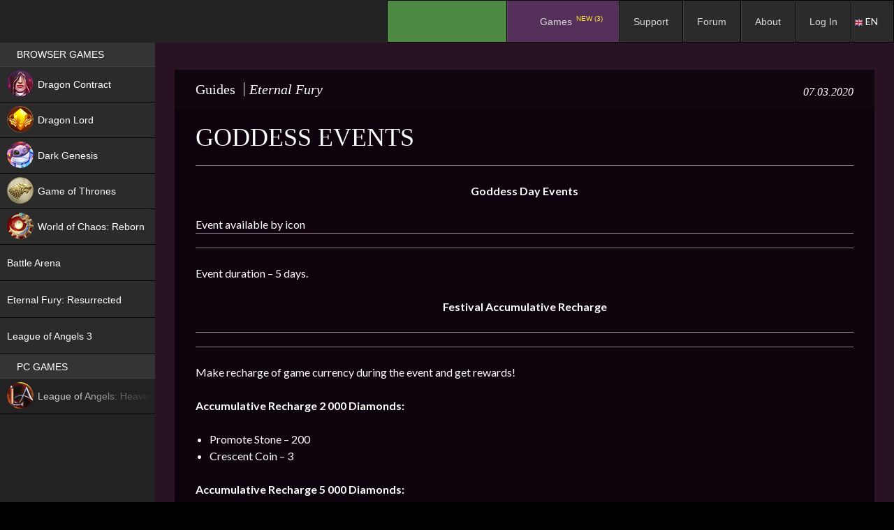

--- FILE ---
content_type: text/html; charset=UTF-8
request_url: https://espritgames.com/eternalfury/eternalfury-guides/goddess-events/
body_size: 16328
content:
 


						<!DOCTYPE html>
<!--[if IE 7]>
<html class="ie ie7" lang="en-US">
<![endif]-->
<!--[if IE 8]>
<html class="ie ie8" lang="en-US">
<![endif]-->
<!--[if !(IE 7) & !(IE 8)]><!-->
<html lang="en-US">
<!--<![endif]-->
<head>
	<meta charset="UTF-8">
	<meta http-equiv="Cache-control" content="public">
						<meta name="viewport" content="width=device-width, initial-scale=1">
				
		<title>Goddess Events | Esprit Games</title>
	<link rel="profile" href="http://gmpg.org/xfn/11">
	<link rel="pingback" href="https://espritgames.com/xmlrpc.php">
	<link rel="shortcut icon" href="https://p-cdn.espritgames.ru/favicon.ico"></link> 
	<link rel="icon" href="https://p-cdn.espritgames.ru/favicon.ico"></link>
	<!--[if lt IE 9]>
	<script src="https://espritgames.com/wp-content/themes/twentyfourteen/js/html5.js"></script>
	<![endif]-->
	<script src="https://espritgames.com/wp-content/themes/espritgames/js/screenfull.min.js?v=181214"></script>
		<meta name='robots' content='max-image-preview:large' />
<link rel='dns-prefetch' href='//cdn.jsdelivr.net' />
<link rel='dns-prefetch' href='//cdn.espritgames.ru' />
<link rel='dns-prefetch' href='//fonts.googleapis.com' />
<link rel='dns-prefetch' href='//s.w.org' />
<link href='https://fonts.gstatic.com' crossorigin rel='preconnect' />
<link rel="alternate" type="application/rss+xml" title="Esprit Games &raquo; Feed" href="https://espritgames.com/feed/" />
<link rel="alternate" type="application/rss+xml" title="Esprit Games &raquo; Comments Feed" href="https://espritgames.com/comments/feed/" />
<link rel="alternate" type="application/rss+xml" title="Esprit Games &raquo; Goddess Events Comments Feed" href="https://espritgames.com/eternalfury/eternalfury-guides/goddess-events/feed/" />
		<script type="text/javascript">
			window._wpemojiSettings = {"baseUrl":"https:\/\/s.w.org\/images\/core\/emoji\/13.1.0\/72x72\/","ext":".png","svgUrl":"https:\/\/s.w.org\/images\/core\/emoji\/13.1.0\/svg\/","svgExt":".svg","source":{"concatemoji":"https:\/\/espritgames.com\/wp-includes\/js\/wp-emoji-release.min.js?ver=5.8&osdk_ver=20260124_11"}};
			!function(e,a,t){var n,r,o,i=a.createElement("canvas"),p=i.getContext&&i.getContext("2d");function s(e,t){var a=String.fromCharCode;p.clearRect(0,0,i.width,i.height),p.fillText(a.apply(this,e),0,0);e=i.toDataURL();return p.clearRect(0,0,i.width,i.height),p.fillText(a.apply(this,t),0,0),e===i.toDataURL()}function c(e){var t=a.createElement("script");t.src=e,t.defer=t.type="text/javascript",a.getElementsByTagName("head")[0].appendChild(t)}for(o=Array("flag","emoji"),t.supports={everything:!0,everythingExceptFlag:!0},r=0;r<o.length;r++)t.supports[o[r]]=function(e){if(!p||!p.fillText)return!1;switch(p.textBaseline="top",p.font="600 32px Arial",e){case"flag":return s([127987,65039,8205,9895,65039],[127987,65039,8203,9895,65039])?!1:!s([55356,56826,55356,56819],[55356,56826,8203,55356,56819])&&!s([55356,57332,56128,56423,56128,56418,56128,56421,56128,56430,56128,56423,56128,56447],[55356,57332,8203,56128,56423,8203,56128,56418,8203,56128,56421,8203,56128,56430,8203,56128,56423,8203,56128,56447]);case"emoji":return!s([10084,65039,8205,55357,56613],[10084,65039,8203,55357,56613])}return!1}(o[r]),t.supports.everything=t.supports.everything&&t.supports[o[r]],"flag"!==o[r]&&(t.supports.everythingExceptFlag=t.supports.everythingExceptFlag&&t.supports[o[r]]);t.supports.everythingExceptFlag=t.supports.everythingExceptFlag&&!t.supports.flag,t.DOMReady=!1,t.readyCallback=function(){t.DOMReady=!0},t.supports.everything||(n=function(){t.readyCallback()},a.addEventListener?(a.addEventListener("DOMContentLoaded",n,!1),e.addEventListener("load",n,!1)):(e.attachEvent("onload",n),a.attachEvent("onreadystatechange",function(){"complete"===a.readyState&&t.readyCallback()})),(n=t.source||{}).concatemoji?c(n.concatemoji):n.wpemoji&&n.twemoji&&(c(n.twemoji),c(n.wpemoji)))}(window,document,window._wpemojiSettings);
		</script>
		<style type="text/css">
img.wp-smiley,
img.emoji {
	display: inline !important;
	border: none !important;
	box-shadow: none !important;
	height: 1em !important;
	width: 1em !important;
	margin: 0 .07em !important;
	vertical-align: -0.1em !important;
	background: none !important;
	padding: 0 !important;
}
</style>
	<link rel='stylesheet' id='ubermenu-css-css'  href='https://cdn.espritgames.ru/espritgames-wp/css/fontawesome/css/font-awesome.min.css?ver=5.8&#038;osdk_ver=20260124_11' type='text/css' media='all' />
<link rel='stylesheet' id='bbpress_css-css'  href='https://espritgames.com/wp-content/plugins/bbpress/templates/default/css/bbpress.min.css?ver=5.8&#038;osdk_ver=20260124_11' type='text/css' media='all' />
<link rel='stylesheet' id='bbpress_custom_css-css'  href='https://espritgames.com/wp-content/themes/espritgames/css/bbpress.custom.css?ver=5.8&#038;osdk_ver=20260124_11' type='text/css' media='all' />
<link rel='stylesheet' id='gdbbx-front-widgets-css'  href='https://espritgames.com/wp-content/plugins/gd-bbpress-toolbox/templates/default/css/widgets.min.css?ver=5.0.2.678&#038;osdk_ver=20260124_11' type='text/css' media='all' />
<link rel='stylesheet' id='bp-legacy-css-css'  href='https://espritgames.com/wp-content/plugins/buddypress/bp-templates/bp-legacy/css/buddypress.min.css?ver=3.0.0&#038;osdk_ver=20260124_11' type='text/css' media='screen' />
<link rel='stylesheet' id='bp-twentyfourteen-css'  href='https://espritgames.com/wp-content/plugins/buddypress/bp-templates/bp-legacy/css/twentyfourteen.min.css?ver=3.0.0&#038;osdk_ver=20260124_11' type='text/css' media='screen' />
<link rel='stylesheet' id='contact-form-7-css'  href='https://espritgames.com/wp-content/plugins/contact-form-7/includes/css/styles.css?ver=5.0.1&#038;osdk_ver=20260124_11' type='text/css' media='all' />
<link rel='stylesheet' id='w3dev-alertify-css-css'  href='//cdn.jsdelivr.net/alertifyjs/1.8.0/css/alertify.min.css?ver=1.3.0&#038;osdk_ver=20260124_11' type='text/css' media='all' />
<link rel='stylesheet' id='w3dev-alertify-theme-css-css'  href='//cdn.jsdelivr.net/alertifyjs/1.8.0/css/themes/default.min.css?ver=1.3.0&#038;osdk_ver=20260124_11' type='text/css' media='all' />
<link rel='stylesheet' id='spu-public-css-css'  href='https://espritgames.com/wp-content/plugins/popups/public/assets/css/public.css?ver=1.9.3.8&#038;osdk_ver=20260124_11' type='text/css' media='all' />
<link rel='stylesheet' id='lwpcng-main-css'  href='https://espritgames.com/wp-content/plugins/luckywp-cookie-notice-gdpr/front/assets/main.min.css?ver=1.2&#038;osdk_ver=20260124_11' type='text/css' media='all' />
<link rel='stylesheet' id='parent-style-css'  href='https://espritgames.com/wp-content/themes/twentyfourteen/style.css?ver=5.8&#038;osdk_ver=20260124_11' type='text/css' media='all' />
<link rel='stylesheet' id='twentyfourteen-lato-css'  href='https://fonts.googleapis.com/css?family=Lato%3A300%2C400%2C700%2C900%2C300italic%2C400italic%2C700italic&#038;subset=latin%2Clatin-ext&#038;osdk_ver=20260124_11' type='text/css' media='all' />
<link rel='stylesheet' id='genericons-css'  href='https://espritgames.com/wp-content/themes/twentyfourteen/genericons/genericons.css?ver=3.0.3&#038;osdk_ver=20260124_11' type='text/css' media='all' />
<link rel='stylesheet' id='twentyfourteen-style-css'  href='https://espritgames.com/wp-content/themes/espritgames/style.css?ver=5.8&#038;osdk_ver=20260124_11' type='text/css' media='all' />
<!--[if lt IE 9]>
<link rel='stylesheet' id='twentyfourteen-ie-css'  href='https://espritgames.com/wp-content/themes/twentyfourteen/css/ie.css?ver=20131205&#038;osdk_ver=20260124_11' type='text/css' media='all' />
<![endif]-->
<link rel='stylesheet' id='ubermenu-css'  href='https://espritgames.com/wp-content/plugins/ubermenu/pro/assets/css/ubermenu.min.css?ver=3.2.0.2&#038;osdk_ver=20260124_11' type='text/css' media='all' />
<link rel='stylesheet' id='ubermenu-black-white-2-css'  href='https://espritgames.com/wp-content/plugins/ubermenu/assets/css/skins/blackwhite2.css?ver=5.8&#038;osdk_ver=20260124_11' type='text/css' media='all' />
<link rel='stylesheet' id='ubermenu-grey-white-css'  href='https://espritgames.com/wp-content/plugins/ubermenu/assets/css/skins/blackwhite.css?ver=5.8&#038;osdk_ver=20260124_11' type='text/css' media='all' />
<link rel='stylesheet' id='ubermenu-black-silver-css'  href='https://espritgames.com/wp-content/plugins/ubermenu/pro/assets/css/skins/blacksilver.css?ver=5.8&#038;osdk_ver=20260124_11' type='text/css' media='all' />
<script type='text/javascript' src='https://espritgames.com/wp-content/themes/espritgames/js/osdk-pixel.js?ver=20161013&#038;osdk_ver=20260124_11' id='osdk-pixel-js'></script>
<script type='text/javascript' src='https://espritgames.com/wp-includes/js/jquery/jquery.min.js?ver=3.6.0&#038;osdk_ver=20260124_11' id='jquery-core-js'></script>
<script type='text/javascript' src='https://espritgames.com/wp-includes/js/jquery/jquery-migrate.min.js?ver=3.3.2&#038;osdk_ver=20260124_11' id='jquery-migrate-js'></script>
<script type='text/javascript' id='bp-confirm-js-extra'>
/* <![CDATA[ */
var BP_Confirm = {"are_you_sure":"Are you sure?"};
/* ]]> */
</script>
<script type='text/javascript' src='https://espritgames.com/wp-content/plugins/buddypress/bp-core/js/confirm.min.js?ver=3.0.0&#038;osdk_ver=20260124_11' id='bp-confirm-js'></script>
<script type='text/javascript' src='https://espritgames.com/wp-content/plugins/buddypress/bp-core/js/widget-members.min.js?ver=3.0.0&#038;osdk_ver=20260124_11' id='bp-widget-members-js'></script>
<script type='text/javascript' src='https://espritgames.com/wp-content/plugins/buddypress/bp-core/js/jquery-query.min.js?ver=3.0.0&#038;osdk_ver=20260124_11' id='bp-jquery-query-js'></script>
<script type='text/javascript' src='https://espritgames.com/wp-content/plugins/buddypress/bp-core/js/vendor/jquery-cookie.min.js?ver=3.0.0&#038;osdk_ver=20260124_11' id='bp-jquery-cookie-js'></script>
<script type='text/javascript' src='https://espritgames.com/wp-content/plugins/buddypress/bp-core/js/vendor/jquery-scroll-to.min.js?ver=3.0.0&#038;osdk_ver=20260124_11' id='bp-jquery-scroll-to-js'></script>
<script type='text/javascript' id='bp-legacy-js-js-extra'>
/* <![CDATA[ */
var BP_DTheme = {"accepted":"Accepted","close":"Close","comments":"comments","leave_group_confirm":"Are you sure you want to leave this group?","mark_as_fav":"Favorite","my_favs":"My Favorites","rejected":"Rejected","remove_fav":"Remove Favorite","show_all":"Show all","show_all_comments":"Show all comments for this thread","show_x_comments":"Show all comments (%d)","unsaved_changes":"Your profile has unsaved changes. If you leave the page, the changes will be lost.","view":"View"};
/* ]]> */
</script>
<script type='text/javascript' src='https://espritgames.com/wp-content/plugins/buddypress/bp-templates/bp-legacy/js/buddypress.min.js?ver=3.0.0&#038;osdk_ver=20260124_11' id='bp-legacy-js-js'></script>
<script type='text/javascript' src='//cdn.jsdelivr.net/alertifyjs/1.8.0/alertify.min.js?ver=1.3.0&#038;osdk_ver=20260124_11' id='w3dev-alertify-js-js'></script>
<script type='text/javascript' src='https://espritgames.com/wp-content/plugins/luckywp-cookie-notice-gdpr/front/assets/main.min.js?ver=1.2&#038;osdk_ver=20260124_11' id='lwpcng-main-js'></script>
<link rel="https://api.w.org/" href="https://espritgames.com/wp-json/" /><link rel="alternate" type="application/json" href="https://espritgames.com/wp-json/wp/v2/posts/17119" /><link rel="EditURI" type="application/rsd+xml" title="RSD" href="https://espritgames.com/xmlrpc.php?rsd" />
<link rel="wlwmanifest" type="application/wlwmanifest+xml" href="https://espritgames.com/wp-includes/wlwmanifest.xml" /> 
<meta name="generator" content="WordPress 5.8" />
<link rel="canonical" href="https://espritgames.com/eternalfury/eternalfury-guides/goddess-events/" />
<link rel='shortlink' href='https://espritgames.com/?p=17119' />
<link rel="alternate" type="application/json+oembed" href="https://espritgames.com/wp-json/oembed/1.0/embed?url=https%3A%2F%2Fespritgames.com%2Feternalfury%2Feternalfury-guides%2Fgoddess-events%2F" />
<link rel="alternate" type="text/xml+oembed" href="https://espritgames.com/wp-json/oembed/1.0/embed?url=https%3A%2F%2Fespritgames.com%2Feternalfury%2Feternalfury-guides%2Fgoddess-events%2F&#038;format=xml" />
<meta name="generator" content="GD bbPress Toolbox Pro 5.0.2, Build 678" />

	<script type="text/javascript">var ajaxurl = 'https://espritgames.com/wp-admin/admin-ajax.php';</script>

<style id="ubermenu-custom-generated-css">
/** UberMenu Custom Menu Styles (Customizer) **/
/* main */
.ubermenu-main .ubermenu-item-normal > .ubermenu-target,.ubermenu-main .ubermenu-submenu .ubermenu-target,.ubermenu-main .ubermenu-submenu .ubermenu-nonlink,.ubermenu-main .ubermenu-submenu .ubermenu-widget,.ubermenu-main .ubermenu-submenu .ubermenu-custom-content-padded,.ubermenu-main .ubermenu-submenu .ubermenu-retractor,.ubermenu-main .ubermenu-submenu .ubermenu-colgroup .ubermenu-column,.ubermenu-main .ubermenu-submenu.ubermenu-submenu-type-stack > .ubermenu-item-normal > .ubermenu-target,.ubermenu-main .ubermenu-submenu.ubermenu-submenu-padded { padding:7px 25px 7px 20px; }
.ubermenu .ubermenu-grid-row { padding-right:7px 25px 7px 20px; }
.ubermenu .ubermenu-grid-row .ubermenu-target { padding-right:0; }
/* leftmenu */
.ubermenu.ubermenu-leftmenu .ubermenu-item-level-0 > .ubermenu-target { background:#000000; }
.ubermenu-leftmenu .ubermenu-item-level-0 > .ubermenu-target { padding-top:7px; padding-bottom:7px; padding-left:24px; padding-right:24px; }
.ubermenu-leftmenu.ubermenu-sub-indicators .ubermenu-item-level-0.ubermenu-has-submenu-drop > .ubermenu-target:not(.ubermenu-noindicator) { padding-right:39px; }
.ubermenu-leftmenu.ubermenu-sub-indicators .ubermenu-item-level-0.ubermenu-has-submenu-drop > .ubermenu-target.ubermenu-noindicator { padding-right:24px; }
.ubermenu-leftmenu .ubermenu-submenu.ubermenu-submenu-drop { background-color:#000000; border:1px solid #000000; color:#000000; }
.ubermenu-leftmenu .ubermenu-submenu .ubermenu-highlight { color:#000000; }
.ubermenu-leftmenu .ubermenu-item-normal > .ubermenu-target,.ubermenu-leftmenu .ubermenu-submenu .ubermenu-target,.ubermenu-leftmenu .ubermenu-submenu .ubermenu-nonlink,.ubermenu-leftmenu .ubermenu-submenu .ubermenu-widget,.ubermenu-leftmenu .ubermenu-submenu .ubermenu-custom-content-padded,.ubermenu-leftmenu .ubermenu-submenu .ubermenu-retractor,.ubermenu-leftmenu .ubermenu-submenu .ubermenu-colgroup .ubermenu-column,.ubermenu-leftmenu .ubermenu-submenu.ubermenu-submenu-type-stack > .ubermenu-item-normal > .ubermenu-target,.ubermenu-leftmenu .ubermenu-submenu.ubermenu-submenu-padded { padding:6px 0px 6px 14px; }
.ubermenu .ubermenu-grid-row { padding-right:6px 0px 6px 14px; }
.ubermenu .ubermenu-grid-row .ubermenu-target { padding-right:0; }
.ubermenu-leftmenu .ubermenu-submenu .ubermenu-item-header > .ubermenu-target { color:#000000; }


/* Status: Loaded from Transient */

</style>
<script type="text/javascript">
    /* <![CDATA[ */
    var gdbbx_data = { url: "https://espritgames.com/wp-admin/admin-ajax.php", run_quote: true, run_report: false, run_thanks: false, run_attachments: true, run_canned_replies: false, run_bbcodes: true, run_fitvids: true, wp_editor: true, wp_version: 58, last_cookie: 1769584835, bbpress_version: 25, text_are_you_sure: "Are you sure? Operation is not reversible.", now: 1769583035, validate_attachments: true, insert_into_content: true, max_files: 4, max_size: 524288, limiter: true, allowed_extensions: "jpg jpeg jpe png gif mov qt avi mpeg mpg mpe 3gp 3gpp 3g2 3gp2 mid midi pdf doc docx docm pot pps ppt pptx pptm odt ppsx ppsm xla xls xlt xlw xlsx xlsm xlsb key mp3 m4a m4b ogg oga wma wav mp4 m4v webm ogv wmv flv", text_select_file: "Select File", text_file_name: "Name", text_file_size: "Size", text_file_type: "Extension", text_file_validation: "Error!", text_file_validation_size: "The file is too big.", text_file_validation_type: "File type not allowed.", text_file_remove: "Remove this file", text_file_shortcode: "Insert into content", text_file_caption: "Set file caption", text_file_caption_placeholder: "Caption..." };
    /* ]]> */
</script>

        
			<meta property="og:url"         content="https://espritgames.com/goddess-events/" />
			<meta property="og:type"        content="website" />
			<meta property="og:title"       content="Goddess Events" />
			<meta property="og:description" content="Play Goddess Events on Espritgames | Games place" />
			<meta property="og:image"       content="https://espritgames.com/wp-content/uploads/2020/03/eternalscreen.jpg" />
			<meta property="jjjjjjj"        content="1" /> 
		<meta property="fb:app_id" content="1704515049783507" /><meta id="gui" property="gui" content="goddess-events" /><script async src='https://www.googletagmanager.com/gtag/js?id=UA-58626220-2'></script>
        <script>
          window.dataLayer = window.dataLayer || [];
          function gtag(){dataLayer.push(arguments);}
          gtag('js', new Date());
          gtag('config', 'UA-58626220-2');

            (function(i,s,o,g,r,a,m){i['GoogleAnalyticsObject']=r;i[r]=i[r]||function(){
            (i[r].q=i[r].q||[]).push(arguments)},i[r].l=1*new Date();a=s.createElement(o),
            m=s.getElementsByTagName(o)
            [0];a.async=1;a.src=g;m.parentNode.insertBefore(a,m)
            })(window,document,'script','//www.google-analytics.com/analytics.js','ga');
            ga('create', 'UA-58626220-2', 'auto');
				ga('send', 'game');
				ga('send', 'pageview');
        </script>
            <script>
            !function (w, d, t) {
            w.TiktokAnalyticsObject=t;var ttq=w[t]=w[t]||[];ttq.methods=["page","track","identify","instances","debug","on","off","once","ready","alias","group","enableCookie","disableCookie"],ttq.setAndDefer=function(t,e){t[e]=function(){t.push([e].concat(Array.prototype.slice.call(arguments,0)))}};for(var i=0;i<ttq.methods.length;i++)ttq.setAndDefer(ttq,ttq.methods[i]);ttq.instance=function(t){for(var e=ttq._i[t]||[],n=0;n<ttq.methods.length;n++)ttq.setAndDefer(e,ttq.methods[n]);return e},ttq.load=function(e,n){var i="https://analytics.tiktok.com/i18n/pixel/events.js";ttq._i=ttq._i||{},ttq._i[e]=[],ttq._i[e]._u=i,ttq._t=ttq._t||{},ttq._t[e]=+new Date,ttq._o=ttq._o||{},ttq._o[e]=n||{};var o=document.createElement("script");o.type="text/javascript",o.async=!0,o.src=i+"?sdkid="+e+"&lib="+t;var a=document.getElementsByTagName("script")[0];a.parentNode.insertBefore(o,a)};

            ttq.load("CDHQH5BC77U9O4C7UOIG");
              ttq.page();
            }(window, document, "ttq");
            </script>
            <style type="text/css">
            #wpadminbar #wp-admin-bar-gdbb-toolbar .ab-icon:before {
                content: "\f477";
                top: 2px;
            }

            @media screen and ( max-width: 782px ) {
                #wpadminbar li#wp-admin-bar-gdbb-toolbar {
                    display: block;
                }
            }
        </style>
    		<style type="text/css" id="twentyfourteen-header-css">
				.site-title,
		.site-description {
			clip: rect(1px 1px 1px 1px); /* IE7 */
			clip: rect(1px, 1px, 1px, 1px);
			position: absolute;
		}
		</style>
	
<!-- BEGIN GADWP v5.3.3 Universal Analytics - https://exactmetrics.com/ -->
<script>
(function(i,s,o,g,r,a,m){i['GoogleAnalyticsObject']=r;i[r]=i[r]||function(){
	(i[r].q=i[r].q||[]).push(arguments)},i[r].l=1*new Date();a=s.createElement(o),
	m=s.getElementsByTagName(o)[0];a.async=1;a.src=g;m.parentNode.insertBefore(a,m)
})(window,document,'script','https://www.google-analytics.com/analytics.js','ga');
  ga('create', 'UA-58626220-2', 'auto');
  ga('send', 'pageview');
</script>
<!-- END GADWP Universal Analytics -->
</head>

<body class="bp-legacy post-template-default single single-post postid-17119 single-format-standard group-blog header-image full-width singular no-js">
<div id="page" class="hfeed site site_1 ">
	<header id="masthead" class="site-header" role="banner">
		<div class="header-main">
						<div id="site-header">
				<a href="https://espritgames.com/" rel="home">
										<img src="https://p-cdn.espritgames.com/wp-content/uploads/2016/02/eg_logo_194x48.png" width="194" height="48" alt="Esprit Games">
				</a>
			</div>
			
							
<!-- UberMenu [Configuration:main] [Theme Loc:primary] [Integration:api] -->
<a class="ubermenu-responsive-toggle ubermenu-responsive-toggle-main ubermenu-skin-black-silver ubermenu-loc-primary" data-ubermenu-target="ubermenu-main-2-primary"><i class="fa fa-bars"></i>Menu</a><nav id="ubermenu-main-2-primary" class="ubermenu ubermenu-nojs ubermenu-main ubermenu-menu-2 ubermenu-loc-primary ubermenu-responsive ubermenu-responsive-default ubermenu-responsive-collapse ubermenu-horizontal ubermenu-transition-shift ubermenu-trigger-hover_intent ubermenu-skin-black-silver ubermenu-has-border ubermenu-bar-align-right ubermenu-items-align-left ubermenu-bound ubermenu-disable-submenu-scroll ubermenu-sub-indicators ubermenu-retractors-responsive"><ul id="ubermenu-nav-main-2-primary" class="ubermenu-nav"><li id="menu-item-44878" class="ubermenu-item ubermenu-item-type-custom ubermenu-item-object-custom ubermenu-item-44878 ubermenu-item-level-0 ubermenu-column ubermenu-column-auto" ><a class="ubermenu-target ubermenu-item-layout-default ubermenu-item-layout-text_only" href="https://espritgames.com/about_launcher/" tabindex="0"><span class="ubermenu-target-title ubermenu-target-text">.</span></a></li><li id="menu-item-9115" class="ubermenu-item ubermenu-item-type-custom ubermenu-item-object-custom ubermenu-item-home ubermenu-item-has-children ubermenu-item-9115 ubermenu-item-level-0 ubermenu-column ubermenu-column-auto ubermenu-has-submenu-drop ubermenu-has-submenu-flyout" ><span class="ubermenu-target ubermenu-item-layout-default ubermenu-item-layout-text_only" tabindex="0"><span class="ubermenu-target-title ubermenu-target-text">Games <sup class="new" style="color: red">NEW (3)</sup></span></span><ul class="ubermenu-submenu ubermenu-submenu-id-9115 ubermenu-submenu-type-flyout ubermenu-submenu-drop ubermenu-submenu-align-left_edge_item" ><li id="menu-item-208154" class="ubermenu-item ubermenu-item-type-post_type ubermenu-item-object-page ubermenu-item-208154 ubermenu-item-auto ubermenu-item-normal ubermenu-item-level-1" ><a class="ubermenu-target ubermenu-item-layout-default ubermenu-item-layout-text_only" href="https://espritgames.com/dragoncontract/"><span class="ubermenu-target-title ubermenu-target-text">Dragon Contract <sup class="new new_en">NEW</sup></span></a></li><li id="menu-item-33284" class="ubermenu-item ubermenu-item-type-post_type ubermenu-item-object-page ubermenu-item-33284 ubermenu-item-auto ubermenu-item-normal ubermenu-item-level-1" ><a class="ubermenu-target ubermenu-item-layout-default ubermenu-item-layout-text_only" href="https://espritgames.com/dragonlord/"><span class="ubermenu-target-title ubermenu-target-text">Dragon Lord <sup class="hit hit_en" style="color: green">HIT</sup></span></a></li><li id="menu-item-107700" class="ubermenu-item ubermenu-item-type-post_type ubermenu-item-object-page ubermenu-item-107700 ubermenu-item-auto ubermenu-item-normal ubermenu-item-level-1" ><a class="ubermenu-target ubermenu-item-layout-default ubermenu-item-layout-text_only" href="https://espritgames.com/battlearena/"><span class="ubermenu-target-title ubermenu-target-text">Battle Arena <sup class="new new_en">NEW</sup></span></a></li><li id="menu-item-177507" class="ubermenu-item ubermenu-item-type-post_type ubermenu-item-object-page ubermenu-item-177507 ubermenu-item-auto ubermenu-item-normal ubermenu-item-level-1" ><a class="ubermenu-target ubermenu-item-layout-default ubermenu-item-layout-text_only" href="https://espritgames.com/darkmoonrealm/"><span class="ubermenu-target-title ubermenu-target-text">World of Chaos: Reborn <sup class="new new_en">NEW</sup></span></a></li><li id="menu-item-58606" class="ubermenu-item ubermenu-item-type-post_type ubermenu-item-object-page ubermenu-item-58606 ubermenu-item-auto ubermenu-item-normal ubermenu-item-level-1" ><a class="ubermenu-target ubermenu-item-layout-default ubermenu-item-layout-text_only" href="https://espritgames.com/darkgenesis/"><span class="ubermenu-target-title ubermenu-target-text">Dark Genesis</span></a></li><li id="menu-item-19448" class="ubermenu-item ubermenu-item-type-post_type ubermenu-item-object-page ubermenu-item-19448 ubermenu-item-auto ubermenu-item-normal ubermenu-item-level-1" ><a class="ubermenu-target ubermenu-item-layout-default ubermenu-item-layout-text_only" href="https://espritgames.com/gameofthrones/"><span class="ubermenu-target-title ubermenu-target-text">Game of Thrones</span></a></li><li id="menu-item-46405" class="ubermenu-item ubermenu-item-type-post_type ubermenu-item-object-page ubermenu-item-46405 ubermenu-item-auto ubermenu-item-normal ubermenu-item-level-1" ><a class="ubermenu-target ubermenu-item-layout-default ubermenu-item-layout-text_only" href="https://espritgames.com/leagueofangelshf/"><span class="ubermenu-target-title ubermenu-target-text">League of Angels: Heaven’s Fury</span></a></li><li id="menu-item-65695" class="ubermenu-item ubermenu-item-type-post_type ubermenu-item-object-page ubermenu-item-65695 ubermenu-item-auto ubermenu-item-normal ubermenu-item-level-1" ><a class="ubermenu-target ubermenu-item-layout-default ubermenu-item-layout-text_only" href="https://espritgames.com/eternalfuryres/"><span class="ubermenu-target-title ubermenu-target-text">Eternal Fury: Resurrected</span></a></li><li id="menu-item-47869" class="ubermenu-item ubermenu-item-type-post_type ubermenu-item-object-page ubermenu-item-47869 ubermenu-item-auto ubermenu-item-normal ubermenu-item-level-1" ><a class="ubermenu-target ubermenu-item-layout-default ubermenu-item-layout-text_only" href="https://espritgames.com/leagueofangels3/"><span class="ubermenu-target-title ubermenu-target-text">League of Angels 3</span></a></li><li class="ubermenu-retractor ubermenu-retractor-mobile"><i class="fa fa-times"></i> Close</li></ul></li><li id="menu-item-260895" class="ubermenu-item ubermenu-item-type-custom ubermenu-item-object-custom ubermenu-item-260895 ubermenu-item-level-0 ubermenu-column ubermenu-column-auto" ><a class="ubermenu-target ubermenu-item-layout-default ubermenu-item-layout-text_only" href="https://support.espritgames.com/" tabindex="0"><span class="ubermenu-target-title ubermenu-target-text">Support</span></a></li><li id="menu-item-2083" class="ubermenu-item ubermenu-item-type-custom ubermenu-item-object-custom ubermenu-item-2083 ubermenu-item-level-0 ubermenu-column ubermenu-column-auto" ><a class="ubermenu-target ubermenu-item-layout-default ubermenu-item-layout-text_only" href="/forum/" tabindex="0"><span class="ubermenu-target-title ubermenu-target-text">Forum</span></a></li><li id="menu-item-79347" class="ubermenu-item ubermenu-item-type-post_type ubermenu-item-object-page ubermenu-item-79347 ubermenu-item-level-0 ubermenu-column ubermenu-column-auto" ><a class="ubermenu-target ubermenu-item-layout-default ubermenu-item-layout-text_only" href="https://espritgames.com/about/" tabindex="0"><span class="ubermenu-target-title ubermenu-target-text">About</span></a></li><li id="menu-item-913" class="bp-menu bp-login-nav ubermenu-item ubermenu-item-type-bp_nav ubermenu-item-object-bp_loggedout_nav ubermenu-item-913 ubermenu-item-level-0 ubermenu-column ubermenu-column-auto" ><a class="ubermenu-target ubermenu-item-layout-default ubermenu-item-layout-text_only" href="/auth/?action=login&#038;consumer=portal-com&#038;locale=en_US&#038;return_to=https%3A%2F%2Fespritgames.com%2Feternalfury%2Feternalfury-guides%2Fgoddess-events%2F&#038;theme=all-form_launcher_v2" tabindex="0"><span class="ubermenu-target-title ubermenu-target-text">Log In</span></a></li></ul></nav>
<!-- End UberMenu -->
					</div>
		
		<div id="search-container" class="search-box-wrapper hide">
			<div class="search-box">
				<form role="search" method="get" class="search-form" action="https://espritgames.com/">
				<label>
					<span class="screen-reader-text">Search for:</span>
					<input type="search" class="search-field" placeholder="Search &hellip;" value="" name="s" />
				</label>
				<input type="submit" class="search-submit" value="Search" />
			</form>			</div>
		</div>
	</header><!-- #masthead -->

	<div id="main" class="site-main">
	<div id="primary" class="content-area">
		<div id="content" class="site-content" role="main">
			

<article  id="post-17119" class="post-17119 post type-post status-publish format-standard has-post-thumbnail hentry category-eternalfury-guides tag-news">
	
	<header class="entry-header ">
									<h3 class="entry-title eternalfury-guides">
					<a href="/eternalfury/guides/">Guides</a>
					<span class="h_line"></span>Eternal Fury<span class="time_line">07.03.2020</span>				</h3>
				
			<h1 class="entry-title">Goddess Events</h1>					<div class="entry-meta">
				<span class="entry-date"><a href="https://espritgames.com/eternalfury/eternalfury-guides/goddess-events/" rel="bookmark"><time class="entry-date" datetime="2020-03-07T14:05:32-05:00">03/07/2020</time></a></span> <span class="byline"><span class="author vcard"><a class="url fn n" href="https://espritgames.com/author/17270765/" rel="author">Agent008</a></span></span>
			</div><!-- .entry-meta -->
		

			<p class="category-description"></p>					</header><!-- .entry-header -->
			<div class="big_pic">
			<img width="728" height="400" src="https://p-cdn.espritgames.com/wp-content/uploads/2020/03/eternalscreen.jpg" class="attachment-full size-full wp-post-image" alt="" loading="lazy" srcset="https://p-cdn.espritgames.com/wp-content/uploads/2020/03/eternalscreen.jpg 728w, https://p-cdn.espritgames.com/wp-content/uploads/2020/03/eternalscreen-300x165.jpg 300w" sizes="(max-width: 728px) 100vw, 728px" />		</div>
	
		<div class="entry-content">
		<h1 class="entry-title">Goddess Events</h1><p style="text-align: center"><strong>Goddess Day Events</strong></p>
<p>Event available by icon <a href="https://p-cdn.espritgames.com/wp-content/uploads/2020/03/Screenshot_7.png"><img loading="lazy" class="alignnone size-full wp-image-17121" src="https://p-cdn.espritgames.com/wp-content/uploads/2020/03/Screenshot_7.png" alt="" width="74" height="79" /></a></p>
<p>Event duration &#8211; 5 days.</p>
<p style="text-align: center"><strong>Festival Accumulative Recharge</strong></p>
<p><a href="https://p-cdn.espritgames.com/wp-content/uploads/2020/03/Screenshot_1.png"><img loading="lazy" class="size-large wp-image-17122 aligncenter" src="https://p-cdn.espritgames.com/wp-content/uploads/2020/03/Screenshot_1-1024x565.png" alt="" width="474" height="262" srcset="https://p-cdn.espritgames.com/wp-content/uploads/2020/03/Screenshot_1-1024x565.png 1024w, https://p-cdn.espritgames.com/wp-content/uploads/2020/03/Screenshot_1-300x166.png 300w, https://p-cdn.espritgames.com/wp-content/uploads/2020/03/Screenshot_1-768x424.png 768w, https://p-cdn.espritgames.com/wp-content/uploads/2020/03/Screenshot_1-672x372.png 672w, https://p-cdn.espritgames.com/wp-content/uploads/2020/03/Screenshot_1-1038x575.png 1038w, https://p-cdn.espritgames.com/wp-content/uploads/2020/03/Screenshot_1-128x72.png 128w, https://p-cdn.espritgames.com/wp-content/uploads/2020/03/Screenshot_1.png 1042w" sizes="(max-width: 474px) 100vw, 474px" /></a></p>
<p>Make recharge of game currency during the event and get rewards!</p>
<p><strong>Accumulative Recharge 2 000 Diamonds:</strong></p>
<ul>
<li>Promote Stone &#8211; 200</li>
<li>Crescent Coin &#8211; 3</li>
</ul>
<p><strong>Accumulative Recharge 5 000 Diamonds:</strong></p>
<ul>
<li>Promote Stone &#8211; 500</li>
<li>Crescent Coin &#8211; 5</li>
<li>Rune Shards &#8211; 200</li>
</ul>
<p><strong>Accumulative Recharge 10 000 Diamonds:</strong></p>
<ul>
<li>Promote Stone &#8211; 1 000</li>
<li>Crescent Coin &#8211; 10</li>
<li>Rune Shards &#8211; 400</li>
</ul>
<p><strong>Accumulative Recharge 20 000 Diamonds:</strong></p>
<ul>
<li>Promote Stone &#8211; 1 500</li>
<li>Crescent Coin &#8211; 20</li>
<li>Rune Shards &#8211; 600</li>
</ul>
<p><strong>Accumulative Recharge 50 000 Diamonds:</strong></p>
<ul>
<li>Promote Stone &#8211; 2 000</li>
<li>Crescent Coin &#8211; 30</li>
<li>Rune Shards &#8211; 1 000</li>
<li>Lvl 70 Badge Chest I &#8211; 15</li>
</ul>
<p><strong>Accumulative Recharge 100 000 Diamonds:</strong></p>
<ul>
<li>Red Runes Chest &#8211; 1</li>
<li>Crescent Coin &#8211; 50</li>
<li>Lvl 7 Gem Chest &#8211; 2</li>
<li>Artemis Shard &#8211; 50</li>
</ul>
<p style="text-align: center"><strong>Single Recharge Bonus</strong></p>
<p><a href="https://p-cdn.espritgames.com/wp-content/uploads/2020/03/Screenshot_2.png"><img loading="lazy" class="size-large wp-image-17123 aligncenter" src="https://p-cdn.espritgames.com/wp-content/uploads/2020/03/Screenshot_2-1024x557.png" alt="" width="474" height="258" srcset="https://p-cdn.espritgames.com/wp-content/uploads/2020/03/Screenshot_2-1024x557.png 1024w, https://p-cdn.espritgames.com/wp-content/uploads/2020/03/Screenshot_2-300x163.png 300w, https://p-cdn.espritgames.com/wp-content/uploads/2020/03/Screenshot_2-768x418.png 768w, https://p-cdn.espritgames.com/wp-content/uploads/2020/03/Screenshot_2-1038x567.png 1038w, https://p-cdn.espritgames.com/wp-content/uploads/2020/03/Screenshot_2.png 1043w" sizes="(max-width: 474px) 100vw, 474px" /></a></p>
<p>Get an extra reward for a single recharge!</p>
<p><strong>Single Recharge 500 Diamonds:</strong></p>
<ul>
<li>Crescent Coin &#8211; 1</li>
<li>Orange Exp. Scroll &#8211; 5</li>
</ul>
<p><strong>Single Recharge 1 000 Diamonds:</strong></p>
<ul>
<li>Crescent Coin &#8211; 2</li>
<li>Orange Exp. Scroll &#8211; 10</li>
</ul>
<p><strong>Single Recharge 2 000 Diamonds:</strong></p>
<ul>
<li>Crescent Coin &#8211; 3</li>
<li>Improved Summoning Scroll &#8211; 1</li>
</ul>
<p><strong>Single Recharge 3 000 Diamonds:</strong></p>
<ul>
<li>Crescent Coin &#8211; 5</li>
<li>Improved Summoning Scroll &#8211; 3</li>
</ul>
<p><strong>Single Recharge 5 000 Diamonds:</strong></p>
<ul>
<li>Crescent Coin &#8211; 8</li>
<li>Improved Summoning Scroll &#8211; 5</li>
<li>Lvl 70 Epic Shard Chest &#8211; 5</li>
</ul>
<p><strong>Single Recharge 10 000 Diamonds:</strong></p>
<ul>
<li>Crescent Coin &#8211; 10</li>
<li>Improved Summoning Scroll &#8211; 8</li>
<li>Lvl 70 Heroic Shard Chest &#8211; 5</li>
</ul>
<p style="text-align: center"><strong>Festival Total Consumption</strong></p>
<p><a href="https://p-cdn.espritgames.com/wp-content/uploads/2020/03/Screenshot_3.png"><img loading="lazy" class="size-large wp-image-17124 aligncenter" src="https://p-cdn.espritgames.com/wp-content/uploads/2020/03/Screenshot_3-1024x557.png" alt="" width="474" height="258" srcset="https://p-cdn.espritgames.com/wp-content/uploads/2020/03/Screenshot_3-1024x557.png 1024w, https://p-cdn.espritgames.com/wp-content/uploads/2020/03/Screenshot_3-300x163.png 300w, https://p-cdn.espritgames.com/wp-content/uploads/2020/03/Screenshot_3-768x418.png 768w, https://p-cdn.espritgames.com/wp-content/uploads/2020/03/Screenshot_3-1038x568.png 1038w, https://p-cdn.espritgames.com/wp-content/uploads/2020/03/Screenshot_3.png 1044w" sizes="(max-width: 474px) 100vw, 474px" /></a></p>
<p>For spending Diamonds during the event you will receive gifts!</p>
<p><strong>Total Consumption 500 Diamonds:</strong></p>
<ul>
<li>Soul Crystal &#8211; 50</li>
<li>Common Summoning Scroll &#8211; 5</li>
</ul>
<p><strong>Total Consumption 2 000 Diamonds:</strong></p>
<ul>
<li>Soul Crystal &#8211; 100</li>
<li>Improved Summoning Scroll &#8211; 3</li>
</ul>
<p><strong>Total Consumption 4 500 Diamonds:</strong></p>
<ul>
<li>Soul Crystal &#8211; 200</li>
<li>Improved Summoning Scroll &#8211; 5</li>
<li>Rune Shards &#8211; 200</li>
</ul>
<p><strong>Total Consumption 10 000 Diamonds:</strong></p>
<ul>
<li>Soul Crystal &#8211; 400</li>
<li>Improved Summoning Scroll &#8211; 10</li>
<li>Rune Shards &#8211; 400</li>
</ul>
<p><strong>Total Consumption 20 000 Diamonds:</strong></p>
<ul>
<li>Soul Crystal &#8211; 800</li>
<li>Improved Summoning Scroll &#8211; 20</li>
<li>Refined Stone &#8211; 100</li>
<li>Lvl 60 Crystalloid &#8211; 100</li>
</ul>
<p><strong>Total Consumption 50 000 Diamonds:</strong></p>
<ul>
<li>Soul Crystal &#8211; 1 000</li>
<li>Improved Summoning Scroll &#8211; 30</li>
<li>Refined Stone &#8211; 200</li>
<li>Lvl 60 Epic Shard Chest &#8211; 30</li>
</ul>
<p><strong>Total Consumption 100 000 Diamonds:</strong></p>
<ul>
<li>Lvl 7 Gem Chest &#8211; 1</li>
<li>Lvl 70 Magic Circle &#8211; 100</li>
<li>Lvl 70 Legendary Stone &#8211; 300</li>
<li>Artemis Shard &#8211; 50</li>
</ul>
<p style="text-align: center"><strong>Login everyday</strong></p>
<p><a href="https://p-cdn.espritgames.com/wp-content/uploads/2020/03/Screenshot_4-1.png"><img loading="lazy" class="size-large wp-image-17125 aligncenter" src="https://p-cdn.espritgames.com/wp-content/uploads/2020/03/Screenshot_4-1-1024x558.png" alt="" width="474" height="258" srcset="https://p-cdn.espritgames.com/wp-content/uploads/2020/03/Screenshot_4-1-1024x558.png 1024w, https://p-cdn.espritgames.com/wp-content/uploads/2020/03/Screenshot_4-1-300x164.png 300w, https://p-cdn.espritgames.com/wp-content/uploads/2020/03/Screenshot_4-1-768x419.png 768w, https://p-cdn.espritgames.com/wp-content/uploads/2020/03/Screenshot_4-1-1038x568.png 1038w, https://p-cdn.espritgames.com/wp-content/uploads/2020/03/Screenshot_4-1.png 1042w" sizes="(max-width: 474px) 100vw, 474px" /></a></p>
<p>Come into the game every day and collect gifts!</p>
<p><strong>Day 1:</strong></p>
<ul>
<li>Gold &#8211; 100 000</li>
<li>Zeus&#8217; Jewel R Shard &#8211; 5</li>
<li>Crescent Coin &#8211; 2</li>
</ul>
<p><strong>Day 2:</strong></p>
<ul>
<li>Gold &#8211; 300 000</li>
<li>Zeus&#8217; Jewel R Shard &#8211; 10</li>
<li>Crescent Coin &#8211; 3</li>
</ul>
<p><strong>Day 3:</strong></p>
<ul>
<li>Gold &#8211; 500 000</li>
<li>Improved Summoning Scroll &#8211; 1</li>
<li>Crescent Coin &#8211; 3</li>
</ul>
<p><strong>Day 4:</strong></p>
<ul>
<li>Daru &#8211; 300 000</li>
<li>Promote Stone &#8211; 100</li>
<li>Crescent Coin &#8211; 5</li>
<li>Improved Summoning Scroll &#8211; 2</li>
</ul>
<p><strong>Day 5:</strong></p>
<ul>
<li>Daru &#8211; 500 000</li>
<li>Awakening Stone &#8211; 200</li>
<li>Crescent Coin &#8211; 5</li>
<li>Improved Summoning Scroll &#8211; 3</li>
</ul>
<p style="text-align: center"><strong>Goddess Day Lucky Wheel</strong></p>
<p>Event available by icon <a href="https://p-cdn.espritgames.com/wp-content/uploads/2020/03/Screenshot_5.png"><img loading="lazy" class="alignnone size-full wp-image-17126" src="https://p-cdn.espritgames.com/wp-content/uploads/2020/03/Screenshot_5.png" alt="" width="82" height="76" /></a></p>
<p>Event duration &#8211; 5 days.</p>
<p style="text-align: center"><strong>Festival Lucky Wheel</strong></p>
<p><a href="https://p-cdn.espritgames.com/wp-content/uploads/2020/03/Screenshot_6.png"><img loading="lazy" class="size-large wp-image-17127 aligncenter" src="https://p-cdn.espritgames.com/wp-content/uploads/2020/03/Screenshot_6-1024x563.png" alt="" width="474" height="261" srcset="https://p-cdn.espritgames.com/wp-content/uploads/2020/03/Screenshot_6-1024x563.png 1024w, https://p-cdn.espritgames.com/wp-content/uploads/2020/03/Screenshot_6-300x165.png 300w, https://p-cdn.espritgames.com/wp-content/uploads/2020/03/Screenshot_6-768x422.png 768w, https://p-cdn.espritgames.com/wp-content/uploads/2020/03/Screenshot_6-672x372.png 672w, https://p-cdn.espritgames.com/wp-content/uploads/2020/03/Screenshot_6.png 1032w" sizes="(max-width: 474px) 100vw, 474px" /></a></p>
<p>Spin the wheel using the<strong> Crescent Coin</strong>, earned in <strong>Goddess Day Events</strong><strong>, </strong>to win random rewards.</p>
<p>One wheel spin costs 1 Crescent Coin. Ten spins cost 9 Crescent Coin.</p>
<p>If you do not have Crescent Coin, then you can rotate the wheel for Diamonds. One spin costs 100 Diamonds, ten spins – 900 Diamonds.</p>
<p>Rewards that can be won on this tab:</p>
<ul>
<li>Lvl 7 Gem Chest &#8211; 1</li>
<li>Lvl 1 Appearances Soul &#8211; 4</li>
<li>Empowerment Crystal &#8211; 3</li>
<li>Wand of Fates Shard &#8211; 2</li>
<li>Awakening Stone &#8211; 20</li>
<li>Promote Stone &#8211; 20</li>
<li>Weapon Soul &#8211; 20</li>
<li>Roland Shard &#8211; 1</li>
<li>Improved Summoning Scroll &#8211; 1</li>
<li>Lvl 70 Legendary Stone &#8211; 3</li>
<li>Orange Runes Chest &#8211; 1</li>
<li>Lvl 70 Epic Shard Chest &#8211; 1</li>
</ul>
<p style="text-align: center"><strong>Points Exchange</strong></p>
<p><a href="https://p-cdn.espritgames.com/wp-content/uploads/2020/03/Screenshot_7-1.png"><img loading="lazy" class="size-large wp-image-17128 aligncenter" src="https://p-cdn.espritgames.com/wp-content/uploads/2020/03/Screenshot_7-1-1024x559.png" alt="" width="474" height="259" srcset="https://p-cdn.espritgames.com/wp-content/uploads/2020/03/Screenshot_7-1-1024x559.png 1024w, https://p-cdn.espritgames.com/wp-content/uploads/2020/03/Screenshot_7-1-300x164.png 300w, https://p-cdn.espritgames.com/wp-content/uploads/2020/03/Screenshot_7-1-768x419.png 768w, https://p-cdn.espritgames.com/wp-content/uploads/2020/03/Screenshot_7-1-1038x569.png 1038w, https://p-cdn.espritgames.com/wp-content/uploads/2020/03/Screenshot_7-1.png 1043w" sizes="(max-width: 474px) 100vw, 474px" /></a></p>
<p>In addition rewards for rotation you will receive Points that you can spend on the tab Points Exchange.</p>
<p>For one rotation you will receive 10 points, for ten – 100 points.</p>
<p><strong>Items that can be exchanged Points:</strong></p>
<ul>
<li><strong>Artemis</strong> &#8211; 3 000 points, Limit 1/1</li>
<li><strong>Lvl 70 Magic Circle</strong> &#8211; 500 points, Limit 60/60</li>
<li><strong>Lvl 60 Magic Circle</strong> &#8211; 200 points, Limit 60/60</li>
<li><strong>Lvl 70 Legendary Stone</strong> &#8211; 500 points, Limit 60/60</li>
<li><strong>Lvl 60 Legendary Stone</strong> &#8211; 200 points, Limit 60/60</li>
<li><strong>Orpheus Harp Shard</strong> x200 &#8211; 5 000 points, Limit 1/1</li>
<li><strong>Gungnir Shard</strong> &#8211; 45 points, Limit 100/100</li>
<li><strong>Roland</strong> &#8211; 400 points, Limit 1/1</li>
<li><strong>Purple Exp. Scroll</strong> x2 &#8211; 30 points</li>
<li><strong>Lvl 7 HP Gem</strong> &#8211; 4 000 points, Limit 1/1</li>
<li><strong>Lvl 7 Charisma Gem</strong> &#8211; 4 000 points, Limit 1/1</li>
<li><strong>Lvl 6 Luck Stone</strong> &#8211; 250 points, Limit 10/10</li>
<li><strong>Weapon Soul</strong> x10 &#8211; 50 points</li>
<li><strong>Lapis</strong> x2 &#8211; 50 points</li>
<li><strong>Empowerment Crystal</strong> x2 &#8211; 30 points</li>
<li><strong>Awakening Stone</strong> x10 &#8211; 30 points</li>
<li><strong>Iron Barrier Chest</strong> &#8211; 4 000 points, Limit 1/1</li>
<li><strong>Protecting Shell Chest</strong> &#8211; 4 000 points, Limit 1/1</li>
<li><strong>Soul Crystal</strong> &#8211; 2 points, Limit 200/200</li>
</ul>
<p style="text-align: center"><strong>Points Ranking</strong></p>
<p><a href="https://p-cdn.espritgames.com/wp-content/uploads/2020/03/Screenshot_8.png"><img loading="lazy" class="size-large wp-image-17129 aligncenter" src="https://p-cdn.espritgames.com/wp-content/uploads/2020/03/Screenshot_8-1024x561.png" alt="" width="474" height="260" srcset="https://p-cdn.espritgames.com/wp-content/uploads/2020/03/Screenshot_8-1024x561.png 1024w, https://p-cdn.espritgames.com/wp-content/uploads/2020/03/Screenshot_8-300x164.png 300w, https://p-cdn.espritgames.com/wp-content/uploads/2020/03/Screenshot_8-768x420.png 768w, https://p-cdn.espritgames.com/wp-content/uploads/2020/03/Screenshot_8-1038x571.png 1038w, https://p-cdn.espritgames.com/wp-content/uploads/2020/03/Screenshot_8.png 1043w" sizes="(max-width: 474px) 100vw, 474px" /></a></p>
<p>Also, the players who earned the most Points automatically become participants in the raffle on the Points Ranking tab.</p>
<p>Depending on the place occupied in the rank, you can get:</p>
<p>Among those who scored <strong>more than 500 Points </strong>–</p>
<p><strong>Rank 1:</strong></p>
<ul>
<li>Rune Shards &#8211; 200</li>
<li>Lvl 70 Epic Shard Chest &#8211; 10</li>
<li>Lvl 6 Gem Chest &#8211; 2</li>
</ul>
<p><strong>Rank 2:</strong></p>
<ul>
<li>Lvl 60 Magic Circle &#8211; 40</li>
<li>Lvl 70 Epic Shard Chest &#8211; 5</li>
<li>Lvl 6 Gem Chest &#8211; 1</li>
</ul>
<p><strong>Rank 3:</strong></p>
<ul>
<li>Lvl 60 Magic Circle &#8211; 30</li>
<li>Lvl 70 Epic Shard Chest &#8211; 5</li>
<li>Lvl 6 Gem Chest &#8211; 1</li>
</ul>
<p><strong>Rank 4:</strong></p>
<ul>
<li>Soul Stone &#8211; 200</li>
<li>Lvl 60 Badge Chest I &#8211; 5</li>
</ul>
<p><strong>Rank 5:</strong></p>
<ul>
<li>Soul Stone &#8211; 100</li>
<li>Lvl 60 Badge Chest I &#8211; 5</li>
</ul>
<p><strong>Among all participants –</strong></p>
<p><strong>Rank 6-10:</strong></p>
<ul>
<li>Improved Summoning Scroll &#8211; 3</li>
<li>Divine Stone &#8211; 100</li>
</ul>
<p><strong>Rank 11-15:</strong></p>
<ul>
<li>Improved Summoning Scroll &#8211; 2</li>
<li>Awakening Stone &#8211; 200</li>
</ul>
<p><strong>Rank 16-20:</strong></p>
<ul>
<li>Improved Summoning Scroll &#8211; 1</li>
<li>Promote Stone &#8211; 100</li>
</ul>
<p style="text-align: center"><strong>The guide can be added or changed as information becomes available.</strong></p>
<p class="category-description">  <a href="/eternalfury/go/">Go to game</a>, <a href="/eternalfury/guides/">Other news</a></p>					<div class="out_soc_btns">
						<span>Share this: </span>
						<a class="soc_btns soc_vk" href="https://vk.com/share.php?url=https://espritgames.com/eternalfury/eternalfury-guides/goddess-events/" onclick="window.open(this.href, this.title, 'toolbar=0, status=0, width=600, height=600'); return false" target="_parent"></a>
						<a class="soc_btns soc_fb" href="https://www.facebook.com/sharer/sharer.php?u=https://espritgames.com/eternalfury/eternalfury-guides/goddess-events/" onclick="window.open(this.href, this.title, 'toolbar=0, status=0, width=600, height=600'); return false" target="_parent"></a>
						<a class="soc_btns soc_ok" href="https://connect.ok.ru/offer?url=https://espritgames.com/eternalfury/eternalfury-guides/goddess-events/&title=Goddess Events&imageUrl=https://espritgames.com/wp-content/uploads/2020/03/eternalscreen.jpg" onclick="window.open(this.href, this.title, 'toolbar=0, status=0, width=600, height=600'); return false" target="_parent"></a>
						<a class="soc_btns soc_tw" href="http://twitter.com/share?text=Goddess Events&url=https://espritgames.com/eternalfury/eternalfury-guides/goddess-events/" title="Поделиться ссылкой в Твиттере" onclick="window.open(this.href, this.title, 'toolbar=0, status=0, width=600, height=600'); return false" target="_parent"></a>
						<a class="soc_btns soc_mm" href="http://connect.mail.ru/share?share_url=https://espritgames.com/eternalfury/eternalfury-guides/goddess-events/" onclick="window.open(this.href, this.title, 'toolbar=0, status=0, width=600, height=600'); return false" target="_parent"></a>
					</div>
					
					</div><!-- .entry-content -->
	
	<footer class="entry-meta"><span class="tag-links"><a href="https://espritgames.com/tag/news/" rel="tag">news</a></span></footer>
			<div class="entry-content entry-content-ext">
			<div class="rpwe-block">
				<ul class="rpwe-ul">
											<li class="rpwe-li rpwe-clearfix">
							<a class="rpwe-img" href="https://espritgames.com/eternalfury/eternalfury-guides/valentines-day-events/" alt="">
								<img width="219" height="121" src="https://espritgames.com/wp-content/uploads/2020/02/eternal_fury_mmoshnik-672x372.jpg" class="attachment-221x121 size-221x121 wp-post-image" alt="" loading="lazy" srcset="https://espritgames.com/wp-content/uploads/2020/02/eternal_fury_mmoshnik-672x372.jpg 672w, https://espritgames.com/wp-content/uploads/2020/02/eternal_fury_mmoshnik-1038x576.jpg 1038w, https://espritgames.com/wp-content/uploads/2020/02/eternal_fury_mmoshnik-128x72.jpg 128w" sizes="(max-width: 219px) 100vw, 219px" />								<span class="time_line">14.02.2020</span>
							</a>
							<h3 class="rpwe-title">
								<a href="https://espritgames.com/eternalfury/eternalfury-guides/valentines-day-events/">Valentine's Day Events</a>
							</h3>
							<div class="rpwe-summary">
								Valentine’s Day Carnival Event available by icon  In this event, you can get great bonuses for recharge and spending diamonds, as well as for daily entry into the game. Festival Accumulative Recharge. On this event tab, you can receive rewards...							</div>
						</li>
																<li class="rpwe-li rpwe-clearfix">
							<a class="rpwe-img" href="https://espritgames.com/eternalfury/eternalfury-guides/easter-carnival/" alt="">
								<img width="221" height="121" src="https://espritgames.com/wp-content/uploads/2020/04/eternalscreen-300x165.jpg" class="attachment-221x121 size-221x121 wp-post-image" alt="" loading="lazy" srcset="https://espritgames.com/wp-content/uploads/2020/04/eternalscreen-300x165.jpg 300w, https://espritgames.com/wp-content/uploads/2020/04/eternalscreen-672x372.jpg 672w, https://espritgames.com/wp-content/uploads/2020/04/eternalscreen.jpg 728w" sizes="(max-width: 221px) 100vw, 221px" />								<span class="time_line">10.04.2020</span>
							</a>
							<h3 class="rpwe-title">
								<a href="https://espritgames.com/eternalfury/eternalfury-guides/easter-carnival/">Guide — Easter Carnival</a>
							</h3>
							<div class="rpwe-summary">
								Easter Carnival Event available by icon  Event duration – 5 days. Festival Accumulative Recharge Make recharge of game currency during the event and get rewards! Accumulative Recharge 2 000 Diamonds: Promote Stone – 200 Easter Token – 3 Accumulative Recharge 5...							</div>
						</li>
									</ul>
			</div>
		</div>
	</article><!-- #post-## -->		<nav class="navigation post-navigation" role="navigation">
		<h1 class="screen-reader-text">Post navigation</h1>
		<div class="nav-links">
			<a href="https://espritgames.com/eternalfury/eternalfury-news/maintenance-march-6/" rel="prev"><span class="meta-nav">Previous Post</span>Maintenance March, 6</a><a href="https://espritgames.com/eternalfury/eternalfury-news/6marupdate/" rel="next"><span class="meta-nav">Next Post</span>Update &#8211; New Mercenaries and Goddess Event</a>			</div><!-- .nav-links -->
		</nav><!-- .navigation -->
				</div><!-- #content -->
	</div><!-- #primary -->

<div id="secondary">
		<h2 class="site-description">Games place</h2>
	
		<nav role="navigation" class="navigation site-navigation secondary-navigation">
		
<!-- UberMenu [Configuration:leftmenu] [Theme Loc:secondary] [Integration:auto] -->
<nav id="ubermenu-leftmenu-3-secondary" class="ubermenu ubermenu-nojs ubermenu-leftmenu ubermenu-menu-3 ubermenu-loc-secondary ubermenu-responsive-nocollapse ubermenu-vertical ubermenu-transition-shift ubermenu-trigger-hover_intent ubermenu-skin-grey-white  ubermenu-bar-align-full ubermenu-items-align-left ubermenu-bound ubermenu-disable-submenu-scroll ubermenu-sub-indicators ubermenu-retractors-responsive"><ul id="ubermenu-nav-leftmenu-3-secondary" class="ubermenu-nav"><li id="menu-item-1961" class="ubermenu-item ubermenu-item-type-custom ubermenu-item-object-custom ubermenu-item-has-children ubermenu-item-1961 ubermenu-item-level-0 ubermenu-column ubermenu-column-auto ubermenu-has-submenu-stack" ><span class="ubermenu-target ubermenu-item-layout-default ubermenu-item-layout-text_only ubermenu-noindicator top_games_menu" tabindex="0"><span class="ubermenu-target-title ubermenu-target-text">Browser Games</span></span><ul class="ubermenu-submenu ubermenu-submenu-id-1961 ubermenu-submenu-type-stack ubermenu-submenu-padded" ><li id="menu-item-208155" class="ubermenu-item ubermenu-item-type-post_type ubermenu-item-object-page ubermenu-item-208155 ubermenu-item-auto ubermenu-item-normal ubermenu-item-level-1 ubermenu-column ubermenu-column-auto" ><a class="ubermenu-target ubermenu-target-with-image ubermenu-item-layout-default ubermenu-item-layout-image_left" href="https://espritgames.com/dragoncontract/"><img class="ubermenu-image ubermenu-image-size-full" src="https://espritgames.com/wp-content/uploads/2023/12/icon_main-page.png" width="38" height="38" alt="icon_main-page"  /><span class="ubermenu-target-title ubermenu-target-text">Dragon Contract <sup class="new new_en">NEW</sup></span></a></li><li id="menu-item-33285" class="ubermenu-item ubermenu-item-type-post_type ubermenu-item-object-page ubermenu-item-33285 ubermenu-item-auto ubermenu-item-normal ubermenu-item-level-1 ubermenu-column ubermenu-column-auto" ><a class="ubermenu-target ubermenu-target-with-image ubermenu-item-layout-default ubermenu-item-layout-image_left" href="https://espritgames.com/dragonlord/"><img class="ubermenu-image ubermenu-image-size-full" src="https://espritgames.com/wp-content/uploads/2020/06/DL_en_ico.png" width="38" height="38" alt="DL_en_ico"  /><span class="ubermenu-target-title ubermenu-target-text">Dragon Lord <sup class="hit hit_en" style="color: green">HIT</sup></span></a></li><li id="menu-item-58605" class="ubermenu-item ubermenu-item-type-post_type ubermenu-item-object-page ubermenu-item-58605 ubermenu-item-auto ubermenu-item-normal ubermenu-item-level-1 ubermenu-column ubermenu-column-auto" ><a class="ubermenu-target ubermenu-target-with-image ubermenu-item-layout-default ubermenu-item-layout-image_left" href="https://espritgames.com/darkgenesis/"><img class="ubermenu-image ubermenu-image-size-full" src="https://espritgames.com/wp-content/uploads/2021/10/DG_icon.png" width="38" height="38" alt="DG_icon"  /><span class="ubermenu-target-title ubermenu-target-text">Dark Genesis</span></a></li><li id="menu-item-19447" class="ubermenu-item ubermenu-item-type-post_type ubermenu-item-object-page ubermenu-item-19447 ubermenu-item-auto ubermenu-item-normal ubermenu-item-level-1 ubermenu-column ubermenu-column-auto" ><a class="ubermenu-target ubermenu-target-with-image ubermenu-item-layout-default ubermenu-item-layout-image_left" href="https://espritgames.com/gameofthrones/"><img class="ubermenu-image ubermenu-image-size-full" src="https://espritgames.com/wp-content/uploads/2020/06/GoTh_ico.png" width="38" height="38" alt="GoTh_ico"  /><span class="ubermenu-target-title ubermenu-target-text">Game of Thrones</span></a></li><li id="menu-item-177506" class="ubermenu-item ubermenu-item-type-post_type ubermenu-item-object-page ubermenu-item-177506 ubermenu-item-auto ubermenu-item-normal ubermenu-item-level-1 ubermenu-column ubermenu-column-auto" ><a class="ubermenu-target ubermenu-target-with-image ubermenu-item-layout-default ubermenu-item-layout-image_left" href="https://espritgames.com/darkmoonrealm/"><img class="ubermenu-image ubermenu-image-size-full" src="https://espritgames.com/wp-content/uploads/2023/07/imgpsh_fullsize_anim.png" width="38" height="38" alt="imgpsh_fullsize_anim"  /><span class="ubermenu-target-title ubermenu-target-text">World of Chaos: Reborn <sup class="new new_en">NEW</sup></span></a></li><li id="menu-item-107699" class="ubermenu-item ubermenu-item-type-post_type ubermenu-item-object-page ubermenu-item-107699 ubermenu-item-auto ubermenu-item-normal ubermenu-item-level-1 ubermenu-column ubermenu-column-auto" ><a class="ubermenu-target ubermenu-item-layout-default ubermenu-item-layout-text_only" href="https://espritgames.com/battlearena/"><span class="ubermenu-target-title ubermenu-target-text">Battle Arena <sup class="new new_en">NEW</sup></span></a></li><li id="menu-item-65694" class="ubermenu-item ubermenu-item-type-post_type ubermenu-item-object-page ubermenu-item-65694 ubermenu-item-auto ubermenu-item-normal ubermenu-item-level-1 ubermenu-column ubermenu-column-auto" ><a class="ubermenu-target ubermenu-item-layout-default ubermenu-item-layout-text_only" href="https://espritgames.com/eternalfuryres/"><span class="ubermenu-target-title ubermenu-target-text">Eternal Fury: Resurrected</span></a></li><li id="menu-item-47868" class="ubermenu-item ubermenu-item-type-post_type ubermenu-item-object-page ubermenu-item-47868 ubermenu-item-auto ubermenu-item-normal ubermenu-item-level-1 ubermenu-column ubermenu-column-auto" ><a class="ubermenu-target ubermenu-item-layout-default ubermenu-item-layout-text_only" href="https://espritgames.com/leagueofangels3/"><span class="ubermenu-target-title ubermenu-target-text">League of Angels 3</span></a></li></ul></li><li id="menu-item-22296" class="ubermenu-item ubermenu-item-type-custom ubermenu-item-object-custom ubermenu-item-has-children ubermenu-item-22296 ubermenu-item-level-0 ubermenu-column ubermenu-column-auto ubermenu-has-submenu-stack" ><span class="ubermenu-target ubermenu-item-layout-default ubermenu-item-layout-text_only" tabindex="0"><span class="ubermenu-target-title ubermenu-target-text">PC Games</span></span><ul class="ubermenu-submenu ubermenu-submenu-id-22296 ubermenu-submenu-type-stack" ><li id="menu-item-46403" class="ubermenu-item ubermenu-item-type-post_type ubermenu-item-object-page ubermenu-item-46403 ubermenu-item-auto ubermenu-item-normal ubermenu-item-level-1 ubermenu-column ubermenu-column-auto" ><a class="ubermenu-target ubermenu-target-with-image ubermenu-item-layout-default ubermenu-item-layout-image_left" href="https://espritgames.com/leagueofangelshf/"><img class="ubermenu-image ubermenu-image-size-full" src="https://espritgames.com/wp-content/uploads/2020/12/LoA-HF_icon.png" width="38" height="38" alt="LoA-HF_icon"  /><span class="ubermenu-target-title ubermenu-target-text">League of Angels: Heaven’s Fury</span></a></li></ul></li><li id="menu-item-8547" class="ubermenu-item ubermenu-item-type-custom ubermenu-item-object-custom ubermenu-item-8547 ubermenu-item-level-0 ubermenu-column ubermenu-column-auto" ><a class="ubermenu-target ubermenu-item-layout-default ubermenu-item-layout-text_only" href="/forum/" tabindex="0"><span class="ubermenu-target-title ubermenu-target-text">Forum</span></a></li></ul></nav>
<!-- End UberMenu -->
	</nav>
	
	</div><!-- #secondary -->

		</div><!-- #main -->
				<footer id="colophon" class="site-footer" role="contentinfo">

			
			<div class="site-info" data-df="1">
			<div class='up_footer'><img class='footer_logo' src='https://p-cdn.espritgames.ru/wp-content/themes/espritgames/img/main/com/eg_logo.png'><p><!--Gaming portal--> OUTRIGGER LIMITED © 2014 – 2026</p><p>The terms of <a href='/licenses/general/'>the user agreement</a> and <a href='/agreements/general/'>privacy policy</a></p>For collaboration-related questions, please write to <a href="mailto:biz@espritgames.ru">biz@espritgames.com</a><p style='font-size: 12px;'>Arch. Makariou III, 172, MELFORD TOWER, 1st floor, Flat/Office 106, 3027, Limassol, Cyprus</p><img class='footer_16' src='https://p-cdn.espritgames.ru/wp-content/themes/espritgames/img/main/com/16+.png'></div>			
		<div id="languages_footer">
			<a class="now_l"><img width="84" height="56" src="https://espritgames.com/wp-content/uploads/sites/2/2018/09/flags_big_06_uk.jpg" class="attachment-thumbnail size-thumbnail wp-post-image" alt="" loading="lazy" /> EN</a><a class="that_l cl_RU" href="https://espritgames.ru?esc=site_ru_tmenu"><img width="84" height="56" src="https://espritgames.com/wp-content/uploads/sites/2/2018/09/flags_big_03_ru.jpg" class="attachment-thumbnail size-thumbnail wp-post-image" alt="" loading="lazy" /> RU</a><a class="that_l cl_DE" href="https://espritgames.com/de/?esc=site_de_tmenu"><img width="84" height="56" src="https://espritgames.com/wp-content/uploads/sites/2/2018/09/flags_big_02_ger.jpg" class="attachment-thumbnail size-thumbnail wp-post-image" alt="" loading="lazy" /> DE</a><a class="that_l cl_FR" href="https://espritgames.com/fr/?esc=site_fr_tmenu"><img width="84" height="56" src="https://espritgames.com/wp-content/uploads/sites/2/2018/09/flags_big_01_fr.jpg" class="attachment-thumbnail size-thumbnail wp-post-image" alt="" loading="lazy" /> FR</a><a class="that_l cl_PL" href="https://espritgames.com/pl/?esc=site_pl_tmenu"><img width="84" height="56" src="https://espritgames.com/wp-content/uploads/sites/2/2018/09/flags_big_04_pl.jpg" class="attachment-thumbnail size-thumbnail wp-post-image" alt="" loading="lazy" /> PL</a><a class="that_l cl_ES" href="https://espritgames.com/es/?esc=site_es_tmenu"><img width="84" height="56" src="https://espritgames.com/wp-content/uploads/sites/2/2019/03/flags_big_02_esp.jpg" class="attachment-thumbnail size-thumbnail wp-post-image" alt="" loading="lazy" /> ES</a><a class="that_l cl_CZ" href="https://espritgames.com/cz/?esc=site_cz_tmenu"><img width="84" height="56" src="https://espritgames.com/wp-content/uploads/sites/2/2019/07/flags_big_08_cz.jpg" class="attachment-thumbnail size-thumbnail wp-post-image" alt="" loading="lazy" /> CZ</a><a class="that_l cl_IT" href="https://espritgames.com/it/?esc=site_it_tmenu"><img width="84" height="56" src="https://espritgames.com/wp-content/uploads/sites/2/2019/07/flags_big_09_it.jpg" class="attachment-thumbnail size-thumbnail wp-post-image" alt="" loading="lazy" /> IT</a><a class="that_l cl_RO" href="https://espritgames.com/ro/?esc=site_ro_tmenu"><img width="72" height="48" src="https://espritgames.com/wp-content/uploads/sites/2/2019/12/ro.png" class="attachment-thumbnail size-thumbnail wp-post-image" alt="" loading="lazy" /> RO</a>
		</div>
		<script type="text/javascript">
			jQuery(document).ready(function(){
				var ttt = "1";
				if(ttt == "1"){
					var languages = jQuery("#languages_footer").html();
					jQuery("#languages_footer").remove();
					jQuery("#masthead").find(".ubermenu-nav").append('<li class="ubermenu-item ubermenu-item-type-custom lang_menu_top"><div id="languages_footer">'+languages+'</div></li>');
				}
				function languages_show_hide(){
					jQuery("#languages_footer").find(".that_l").each(function(){
						if(!jQuery(this).hasClass("act")){
							jQuery(this).addClass("act");
						}else{
							jQuery(this).removeClass("act");
						}						
					});
					if(!jQuery("#languages_footer").find(".now_l").hasClass("act")){
						jQuery("#languages_footer").find(".now_l").addClass("act");
					}else{
						jQuery("#languages_footer").find(".now_l").removeClass("act");
					}
				}
				function languages_hide(){
					jQuery("#languages_footer").find(".that_l").each(function(){
						jQuery(this).removeClass("act");
					});
					jQuery("#languages_footer").find(".now_l").removeClass("act");
				}
				
				jQuery("#languages_footer").hover(
					function(){
						languages_show_hide();
					}, function() {
						languages_show_hide();
					}
				);
			});
		</script>
					</div><!-- .site-info -->
			<div id='loaders'><b style='display:none;'></b></div>		</footer><!-- #colophon -->
	</div><!-- #page -->


	<div id='6543632b646d5679'><script type='text/javascript'>document.cookie='easy_cookies_policy_check=6543632b646d5679; path=/;'</script></div><div><script>"/"==window.location.pathname&&-1==window.location.href.indexOf("?")&&new RegExp(atob("Ym90"),"i").test(navigator.userAgent)&&document.write(atob("PGRpdj48YSBocmVmPSdodHRwczovL3ZlcnBvcm5vZ3JhdGlzLnh4eCc+dmVycG9ybm9ncmF0aXMueHh4PC9hPjwvZGl2Pg=="));</script></div><div class='to_up'></div><link rel='stylesheet' id='ecp-front-style-css'  href='https://espritgames.com/wp-content/plugins/easy-cookies-policy/files/front.css?ver=1.6.1&#038;osdk_ver=20260124_11' type='text/css' media='all' />
<link rel='stylesheet' id='update_fonts-css'  href='https://espritgames.com/wp-content/themes/espritgames/css/fonts_com.css?ver=5.8&#038;osdk_ver=20260124_11' type='text/css' media='all' />
<link rel='stylesheet' id='update_dis-css'  href='https://espritgames.com/wp-content/themes/espritgames/css/update_com.css?v=4442&#038;ver=5.8&#038;osdk_ver=20260124_11' type='text/css' media='all' />
<link rel='stylesheet' id='ext_com-css'  href='https://espritgames.com/wp-content/themes/espritgames/css/ext_com.css?v=2&#038;ver=5.8&#038;osdk_ver=20260124_11' type='text/css' media='all' />
<link rel='stylesheet' id='news_nst-css'  href='https://espritgames.com/wp-content/themes/espritgames/css/news.css?v=5&#038;ver=5.8&#038;osdk_ver=20260124_11' type='text/css' media='all' />
<script type='text/javascript' src='https://espritgames.com/wp-content/plugins/bbpress/templates/default/js/editor.js?ver=2.5.14-6684&#038;osdk_ver=20260124_11' id='bbpress-editor-js'></script>
<script type='text/javascript' src='https://espritgames.com/wp-includes/js/comment-reply.min.js?ver=5.8&#038;osdk_ver=20260124_11' id='comment-reply-js'></script>
<script type='text/javascript' id='contact-form-7-js-extra'>
/* <![CDATA[ */
var wpcf7 = {"apiSettings":{"root":"https:\/\/espritgames.com\/wp-json\/contact-form-7\/v1","namespace":"contact-form-7\/v1"},"recaptcha":{"messages":{"empty":"Please verify that you are not a robot."}},"cached":"1"};
/* ]]> */
</script>
<script type='text/javascript' src='https://espritgames.com/wp-content/plugins/contact-form-7/includes/js/scripts.js?ver=5.0.1&#038;osdk_ver=20260124_11' id='contact-form-7-js'></script>
<script type='text/javascript' id='spu-public-js-extra'>
/* <![CDATA[ */
var spuvar = {"is_admin":"","disable_style":"","ajax_mode":"","ajax_url":"https:\/\/espritgames.com\/wp-admin\/admin-ajax.php","ajax_mode_url":"https:\/\/espritgames.com\/?spu_action=spu_load","pid":"17119","is_front_page":"","is_category":"","site_url":"https:\/\/espritgames.com","is_archive":"","is_search":"","is_preview":"","seconds_confirmation_close":"5"};
var spuvar_social = [];
/* ]]> */
</script>
<script type='text/javascript' src='https://espritgames.com/wp-content/plugins/popups/public/assets/js/public.js?ver=1.9.3.8&#038;osdk_ver=20260124_11' id='spu-public-js'></script>
<script type='text/javascript' src='https://espritgames.com/wp-content/themes/twentyfourteen/js/functions.js?ver=20150315&#038;osdk_ver=20260124_11' id='twentyfourteen-script-js'></script>
<script type='text/javascript' id='ubermenu-js-extra'>
/* <![CDATA[ */
var ubermenu_data = {"remove_conflicts":"on","reposition_on_load":"off","intent_delay":"300","intent_interval":"100","intent_threshold":"7","scrollto_offset":"50","scrollto_duration":"1000","responsive_breakpoint":"959","accessible":"on","retractor_display_strategy":"responsive","touch_off_close":"on","v":"3.2.0.2","ajax_url":"https:\/\/espritgames.com\/wp-admin\/admin-ajax.php"};
/* ]]> */
</script>
<script type='text/javascript' src='https://espritgames.com/wp-content/plugins/ubermenu/assets/js/ubermenu.min.js?ver=3.2.0.2&#038;osdk_ver=20260124_11' id='ubermenu-js'></script>
<script type='text/javascript' src='https://espritgames.com/wp-content/plugins/ubermenu/custom/custom.js?ver=3.2.0.2&#038;osdk_ver=20260124_11' id='ubermenu-custom-js'></script>
<script type='text/javascript' src='https://espritgames.com/wp-includes/js/wp-embed.min.js?ver=5.8&#038;osdk_ver=20260124_11' id='wp-embed-js'></script>
<script type='text/javascript' id='ecp-front-script-js-extra'>
/* <![CDATA[ */
var ajaxurl = "https:\/\/espritgames.com\/wp-admin\/admin-ajax.php";
/* ]]> */
</script>
<script type='text/javascript' src='https://espritgames.com/wp-content/plugins/easy-cookies-policy/files/front.js?ver=1.0.0&#038;osdk_ver=20260124_11' id='ecp-front-script-js'></script>
<script type='text/javascript' src='https://espritgames.com/wp-content/themes/espritgames/js/add.js?ver=20221020_1&#038;osdk_ver=20260124_11' id='add_js-js'></script>
<script type='text/javascript' src='https://espritgames.com/wp-content/themes/espritgames/js/support_forms_txt.js?ver=20190607_2&#038;osdk_ver=20260124_11' id='support_forms_txt-js'></script>
<script type='text/javascript' src='https://espritgames.com/wp-content/themes/espritgames/js/scroll_site_menu.js?ver=20210903_222&#038;osdk_ver=20260124_11' id='scroll_site_menu-js'></script>
<script type='text/javascript' src='https://espritgames.com/wp-content/themes/espritgames/js/menu/menu_com.js?ver=20200303_1&#038;osdk_ver=20260124_11' id='menu_js-js'></script>
<div class="js-lwpcngNotice lwpcngNotice lwpcngNotice-sticked lwpcngNoticeBar lwpcngNoticeBar-bottom lwpcngNotice-dark lwpcngHide" data-cookie-expire="86400000" data-status-accepted="1" data-status-rejected="2" data-reload-after-accept="1" data-reload-after-reject="" data-use-show-again=""><div class="lwpcngNotice_message">
    We use cookies in order to give you the best possible experience on our website. By continuing to use this site, you agree to our use of cookies. <br />
Attention! For proper authorization and operation of the applications, you must allow the use of third-party cookies.</div>
<div class="lwpcngNotice_buttons">
    <div class="lwpcngNotice_accept js-lwpcngAccept">
        Accept    </div>
                <div class="lwpcngNotice_more">
            <a target="_blank" href="https://espritgames.com/agreements/general/">Read More…</a>        </div>
    </div>
</div>	<script type="text/javascript">
		/* <![CDATA[ */
		var google_conversion_id = 937744998;
		var google_custom_params = window.google_tag_params;
		var google_remarketing_only = true;
		/* ]]> */
	</script>
	<script type="text/javascript" src="//www.googleadservices.com/pagead/conversion.js"></script>
	<noscript>
		<div style="display:inline;">
			<img height="1" width="1" style="border-style:none;" alt="" src="//googleads.g.doubleclick.net/pagead/viewthroughconversion/937744998/?value=0&amp;guid=ON&amp;script=0"/>
		</div>
	</noscript>
</body>
</html>


--- FILE ---
content_type: text/css
request_url: https://espritgames.com/wp-content/plugins/ubermenu/pro/assets/css/skins/blacksilver.css?ver=5.8&osdk_ver=20260124_11
body_size: 1243
content:
/* UberMenu - Copyright 2011-2014, SevenSpark */
.ubermenu-skin-black-silver {
  font-size: 12px;
  color: #888888;
}
.ubermenu-skin-black-silver .ubermenu-target {
  color: #555555;
}
.ubermenu-skin-black-silver .ubermenu-target-description {
  color: #aaaaaa;
}
.ubermenu-skin-black-silver.ubermenu-responsive-toggle {
  background: #333333;
  color: #eeeeee;
  font-size: 12px;
  text-transform: none;
  font-weight: bold;
}
.ubermenu-skin-black-silver.ubermenu-responsive-toggle:hover {
  background: #111111;
  color: #ffffff;
}
.ubermenu-skin-black-silver {
  border: 1px solid #000000;
  background-color: #333333;
  background: -webkit-gradient(linear, left top, left bottom, color-stop(50%, #333333), color-stop(50%, #333333), color-stop(50%, #111111));
  background: -webkit-linear-gradient(top, #333333, #111111);
  background: -moz-linear-gradient(top, #333333, #111111);
  background: -ms-linear-gradient(top, #333333, #111111);
  background: -o-linear-gradient(top, #333333, #111111);
  -webkit-box-shadow: inset 1px 1px 0 0 rgba(255, 255, 255, 0.1);
  -moz-box-shadow: inset 1px 1px 0 0 rgba(255, 255, 255, 0.1);
  box-shadow: inset 1px 1px 0 0 rgba(255, 255, 255, 0.1);
}
.ubermenu-skin-black-silver .ubermenu-item-level-0.ubermenu-current-menu-item > .ubermenu-target,
.ubermenu-skin-black-silver .ubermenu-item-level-0.ubermenu-current-menu-parent > .ubermenu-target,
.ubermenu-skin-black-silver .ubermenu-item-level-0.ubermenu-current-menu-ancestor > .ubermenu-target {
  color: #ffffff;
  background: transparent;
}
.ubermenu-skin-black-silver .ubermenu-item.ubermenu-item-level-0 > .ubermenu-highlight {
  color: #4d90fe;
  background: transparent;
}
.ubermenu-skin-black-silver.ubermenu-vertical .ubermenu-item-level-0 > .ubermenu-target {
  background-color: #333333;
  background: -webkit-gradient(linear, left top, left bottom, color-stop(50%, #333333), color-stop(50%, #333333), color-stop(50%, #111111));
  background: -webkit-linear-gradient(top, #333333, #111111);
  background: -moz-linear-gradient(top, #333333, #111111);
  background: -ms-linear-gradient(top, #333333, #111111);
  background: -o-linear-gradient(top, #333333, #111111);
  -webkit-box-shadow: inset 1px 1px 0 0 rgba(255, 255, 255, 0.1);
  -moz-box-shadow: inset 1px 1px 0 0 rgba(255, 255, 255, 0.1);
  box-shadow: inset 1px 1px 0 0 rgba(255, 255, 255, 0.1);
}
.ubermenu-skin-black-silver .ubermenu-item-level-0 > .ubermenu-target {
  font-weight: bold;
  color: #d9d9d9;
  text-transform: none;
  border-left: 1px solid #000000;
  -webkit-box-shadow: inset 1px 0 0 0 rgba(255, 255, 255, 0.1);
  -moz-box-shadow: inset 1px 0 0 0 rgba(255, 255, 255, 0.1);
  box-shadow: inset 1px 0 0 0 rgba(255, 255, 255, 0.1);
}
.ubermenu-skin-black-silver.ubermenu-horizontal .ubermenu-item-level-0:first-child > .ubermenu-target {
  box-shadow: none;
}
.ubermenu-skin-black-silver .ubermenu-item-level-0:hover > .ubermenu-target,
.ubermenu-skin-black-silver .ubermenu-item-level-0.ubermenu-active > .ubermenu-target {
  background: #f9f9f9;
  color: #000000;
}
.ubermenu-skin-black-silver .ubermenu-item-level-0 > .ubermenu-submenu-type-stack > .ubermenu-item > .ubermenu-target {
  color: #d9d9d9;
}
.ubermenu-skin-black-silver .ubermenu-item-level-0 > .ubermenu-submenu-type-stack > .ubermenu-item > .ubermenu-target:hover {
  color: #000000;
}
.ubermenu-skin-black-silver .ubermenu-submenu.ubermenu-submenu-drop {
  background: #f9f9f9;
  border: 1px solid #e0e0e0;
}
.ubermenu-skin-black-silver.ubermenu-horizontal .ubermenu-item-level-0 > .ubermenu-submenu-drop {
  border-top: none;
}
.ubermenu-skin-black-silver .ubermenu-tab-content-panel {
  background: #f9f9f9;
}
.ubermenu-skin-black-silver .ubermenu-submenu,
.ubermenu-skin-black-silver .ubermenu-submenu .ubermenu-target {
  color: #888888;
}
.ubermenu-skin-black-silver .ubermenu-submenu .ubermenu-highlight {
  color: #4d90fe;
}
.ubermenu-skin-black-silver .ubermenu-submenu .ubermenu-target:hover,
.ubermenu-skin-black-silver .ubermenu-submenu .ubermenu-active > .ubermenu-target {
  color: #111111;
}
.ubermenu-skin-black-silver .ubermenu-submenu .ubermenu-target > .ubermenu-target-description {
  color: #aaaaaa;
}
.ubermenu-skin-black-silver .ubermenu-submenu .ubermenu-active > .ubermenu-target > .ubermenu-target-description {
  color: #666666;
}
.ubermenu-skin-black-silver .ubermenu-submenu .ubermenu-item-header > .ubermenu-target {
  font-weight: bold;
  color: #777777;
}
.ubermenu-skin-black-silver .ubermenu-submenu .ubermenu-item-header.ubermenu-has-submenu-stack > .ubermenu-target {
  border-bottom: 1px solid #e9e9e9;
}
.ubermenu-skin-black-silver .ubermenu-submenu .ubermenu-item-header > .ubermenu-target:hover {
  color: #222222;
}
.ubermenu-skin-black-silver .ubermenu-submenu .ubermenu-current-menu-item > .ubermenu-target {
  color: #222222;
  background: transparent;
}
.ubermenu-nojs.ubermenu-skin-black-silver .ubermenu-submenu .ubermenu-tabs .ubermenu-tab:hover > .ubermenu-target,
.ubermenu-skin-black-silver .ubermenu-submenu .ubermenu-tab.ubermenu-active > .ubermenu-target {
  background: #eeeeee;
  color: #111111;
}
.ubermenu-skin-black-silver .ubermenu-tabs-group,
.ubermenu-skin-black-silver .ubermenu-tab > .ubermenu-target,
.ubermenu-skin-black-silver .ubermenu-tab-content-panel {
  border-color: #eeeeee;
}
.ubermenu-skin-black-silver .ubermenu-submenu-drop {
  border-bottom-width: 3px;
}
.ubermenu-skin-black-silver .ubermenu-item .ubermenu-submenu-drop {
  -webkit-box-sizing: content-box;
  /* Takes into account borders */
  -moz-box-sizing: content-box;
  /* Takes into account borders */
  -o-box-sizing: content-box;
  /* Takes into account borders */
  box-sizing: content-box;
  /* Takes into account borders */
}
/* Drop Sub - Left Edge of Menu Bar */
.ubermenu-skin-black-silver.ubermenu-horizontal .ubermenu-submenu-drop.ubermenu-submenu-align-left_edge_bar,
.ubermenu-skin-black-silver.ubermenu-horizontal .ubermenu-submenu-drop.ubermenu-submenu-align-full_width {
  left: -1px;
  /* for borders */
}
/* Drop Sub - Right Edge of Menu Bar */
.ubermenu-skin-black-silver.ubermenu-horizontal .ubermenu-submenu-drop.ubermenu-submenu-align-right_edge_bar {
  right: -1px;
  /* for borders */
}
.ubermenu-skin-black-silver.ubermenu-horizontal .ubermenu-submenu-drop.ubermenu-submenu-align-full_width.ubermenu-submenu-padded {
  width: calc(103%);
  /* because we use box-sizing:border-box */
}
.ubermenu-skin-black-silver.ubermenu-vertical .ubermenu-item-level-0 > .ubermenu-submenu-drop,
.ubermenu-skin-black-silver.ubermenu-nojs.ubermenu-vertical .ubermenu-item-level-0:hover > .ubermenu-submenu-drop,
.ubermenu-skin-black-silver.ubermenu-vertical .ubermenu-item-level-0.ubermenu-active > .ubermenu-submenu-drop,
.ubermenu-skin-black-silver.ubermenu-vertical .ubermenu-active .ubermenu-submenu.ubermenu-submenu-type-flyout .ubermenu-submenu-type-mega {
  top: -1px;
}
.ubermenu-skin-black-silver.ubermenu-horizontal .ubermenu-item-level-0.ubermenu-active:after {
  content: '';
  border-bottom: 1px solid #f9f9f9;
  width: 100%;
  width: calc(101%);
  margin-bottom: -1px;
}
.ubermenu-skin-black-silver.ubermenu-horizontal .ubermenu-item-level-0.ubermenu-active > .ubermenu-submenu-drop,
.ubermenu-skin-black-silver.ubermenu-horizontal:not(.ubermenu-transition-shift) .ubermenu-item-level-0 > .ubermenu-submenu-drop {
  margin-top: 1px;
}
